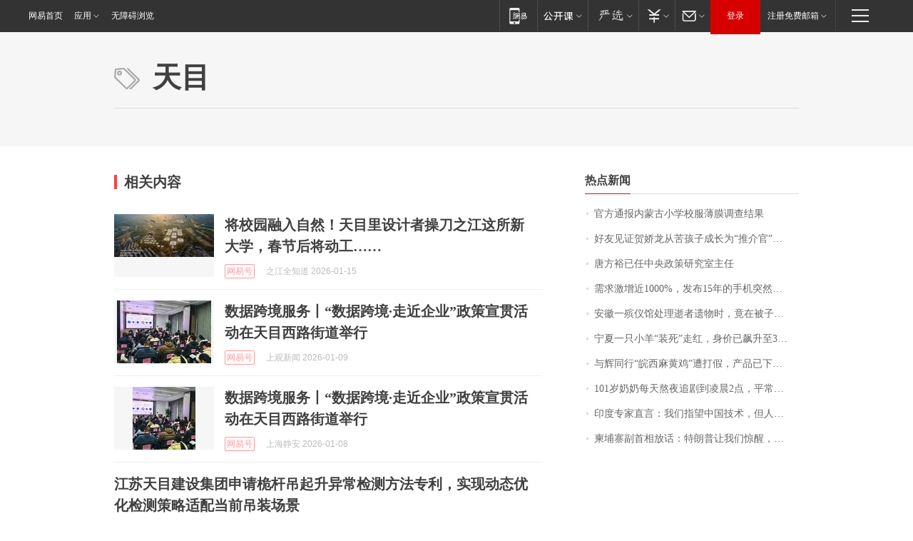

--- FILE ---
content_type: application/x-javascript
request_url: https://news.163.com/special/00015BLB/keywordindex_hot.js?_=1768561132796&callback=callback
body_size: 1096
content:
callback({
date: "2026-01-16 18:15:57",
news:[
		        	{
		"title":"\u5B98\u65B9\u901A\u62A5\u5185\u8499\u53E4\u5C0F\u5B66\u6821\u670D\u8584\u819C\u8C03\u67E5\u7ED3\u679C",
        "time":"2026.01.16 18:00:00",
		"link":"https://www.163.com/dy/article/KJ6574420001899O.html",
	}
      	         ,
        	{
		"title":"\u597D\u53CB\u89C1\u8BC1\u8D3A\u5A07\u9F99\u4ECE\u82E6\u5B69\u5B50\u6210\u957F\u4E3A\u201C\u63A8\u4ECB\u5B98\u201D\uFF0C\u591A\u4EBA\u5DF2\u8D76\u8D74\u662D\u82CF\u9001\u5979\u6700\u540E\u4E00\u7A0B\uFF0C\u6709\u6444\u5F71\u5E08\u7F3A\u5E2D\u5979\u6700\u540E\u4E00\u6B21\u62CD\u6444\u9057\u61BE\u81EA\u8D23",
        "time":"2026.01.16 18:00:00",
		"link":"https://www.163.com/dy/article/KJB554HV053469LG.html",
	}
      	         ,
        	{
		"title":"\u5510\u65B9\u88D5\u5DF2\u4EFB\u4E2D\u592E\u653F\u7B56\u7814\u7A76\u5BA4\u4E3B\u4EFB",
        "time":"2026.01.16 18:00:00",
		"link":"https://www.163.com/dy/article/KJA1L9DK0001899O.html",
	}
      	         ,
        	{
		"title":"\u9700\u6C42\u6FC0\u589E\u8FD1\u0031\u0030\u0030\u0030\u0025\uFF0C\u53D1\u5E03\u0031\u0035\u5E74\u7684\u624B\u673A\u7A81\u7136\u7206\u7EA2\uFF0C\u6B64\u524D\u56DE\u6536\u4EF7\u683C\u0035\u5143\u4E00\u4E2A",
        "time":"2026.01.16 18:00:00",
		"link":"https://www.163.com/dy/article/KJ5NS62J0514R9OJ.html",
	}
      	         ,
        	{
		"title":"\u5B89\u5FBD\u4E00\u6BA1\u4EEA\u9986\u5904\u7406\u901D\u8005\u9057\u7269\u65F6\uFF0C\u7ADF\u5728\u88AB\u5B50\u91CC\u53D1\u73B0\u0034\u0031\u4E07\u5B58\u6B3E\u5355\u2026\u2026",
        "time":"2026.01.16 18:00:00",
		"link":"https://www.163.com/dy/article/KJATHFFM0514R9OJ.html",
	}
      	         ,
        	{
		"title":"\u5B81\u590F\u4E00\u53EA\u5C0F\u7F8A\u201C\u88C5\u6B7B\u201D\u8D70\u7EA2\uFF0C\u8EAB\u4EF7\u5DF2\u98D9\u5347\u81F3\u0033\u0030\u4E07\u5143\uFF01",
        "time":"2026.01.16 18:00:00",
		"link":"https://www.163.com/dy/article/KJB3HQQ900019SNS.html",
	}
      	         ,
        	{
		"title":"\u4E0E\u8F89\u540C\u884C\u201C\u7696\u897F\u9EBB\u9EC4\u9E21\u201D\u906D\u6253\u5047\uFF0C\u4EA7\u54C1\u5DF2\u4E0B\u67B6\uFF01\u76F4\u64AD\u95F4\u0038\u0033\u5143\u0033\u53EA\uFF0C\u4EA7\u4E1A\u534F\u4F1A\uFF1A\u5355\u53EA\u517B\u6B96\u6210\u672C\u5C31\u8D85\u0031\u0035\u0030\u5143\uFF0C\u672A\u627E\u5230\u4F9B\u8D27\u8BB0\u5F55",
        "time":"2026.01.16 18:00:00",
		"link":"https://www.163.com/dy/article/KJ90HGEC0512B07B.html",
	}
      	         ,
        	{
		"title":"\u0031\u0030\u0031\u5C81\u5976\u5976\u6BCF\u5929\u71AC\u591C\u8FFD\u5267\u5230\u51CC\u6668\u0032\u70B9\uFF0C\u5E73\u5E38\u7231\u5403\u85AF\u7247\u7B49\u96F6\u98DF\uFF1B\u66FE\u662F\u65C5\u6E38\u8FBE\u4EBA\uFF0C\u0038\u0039\u5C81\u767B\u4E0A\u5357\u4EAC\u4E2D\u5C71\u9675\uFF0C\u5176\u5973\u513F\u603B\u7ED3\u957F\u5BFF\u79D8\u8BC0\uFF1A\u5FC3\u6001\u597D",
        "time":"2026.01.16 18:00:00",
		"link":"https://www.163.com/dy/article/KJCJJJVB05345ARG.html",
	}
      	         ,
        	{
		"title":"\u5370\u5EA6\u4E13\u5BB6\u76F4\u8A00\uFF1A\u6211\u4EEC\u6307\u671B\u4E2D\u56FD\u6280\u672F\uFF0C\u4F46\u4EBA\u5BB6\u51ED\u5565\u7ED9\uFF1F",
        "time":"2026.01.16 18:00:00",
		"link":"https://www.163.com/dy/article/KJA0APE30001899O.html",
	}
      	         ,
        	{
		"title":"\u67EC\u57D4\u5BE8\u526F\u9996\u76F8\u653E\u8BDD\uFF1A\u7279\u6717\u666E\u8BA9\u6211\u4EEC\u60CA\u9192\uFF0C\u4E0D\u80FD\u53EA\u4F9D\u9760\u4E2D\u56FD",
        "time":"2026.01.16 18:00:00",
		"link":"https://www.163.com/dy/article/KJAJ121205345ARG.html",
	}
      ],
photos: [
		]
})